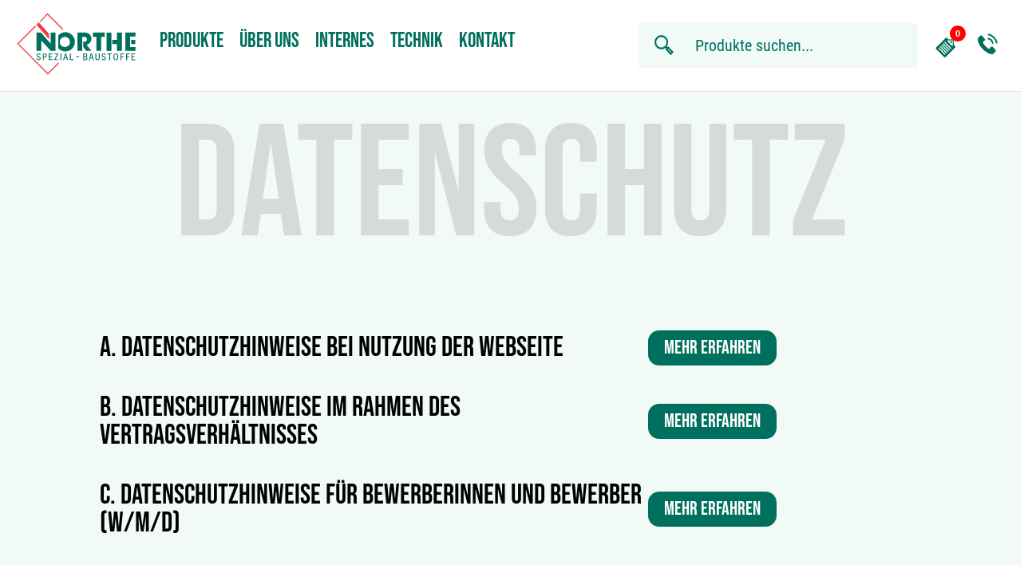

--- FILE ---
content_type: text/html; charset=UTF-8
request_url: https://northe.de/datenschutz/
body_size: 15570
content:
<!DOCTYPE html>
<html lang="de" prefix="og: https://ogp.me/ns#" class="no-js no-svg">
<head>
<script>
var gaProperty = 'UA-39267306-6';
var disableStr = 'ga-disable-' + gaProperty;
if (document.cookie.indexOf(disableStr + '=true') > -1) {
	window[disableStr] = true;
}
function gaOptout() {
	document.cookie = disableStr + '=true; expires=Thu, 31 Dec 2099 23:59:59 UTC; path=/';
	window[disableStr] = true;
}
</script>

<meta charset="UTF-8">
<meta name="viewport" content="width=device-width, initial-scale=1">
<meta name="facebook-domain-verification" content="sg72gdwafp1gieaqd2121xuke7r5eq" />
<link rel="profile" href="http://gmpg.org/xfn/11">

<!-- Suchmaschinen-Optimierung durch Rank Math PRO - https://rankmath.com/ -->
<title>Datenschutz | NORTHE | Dicht- und Klebstoffe</title>
<meta name="description" content="A.&nbsp;DATENSCHUTZ­HINWEISE BEI NUTZUNG DER WEBSEITE MEHR ERFAHREN B.&nbsp;DATENSCHUTZ­HINWEISE IM RAHMEN DES VERTRAGSVERHÄLTNISSES MEHR ERFAHREN"/>
<meta name="robots" content="follow, index, max-snippet:-1, max-video-preview:-1, max-image-preview:large"/>
<link rel="canonical" href="https://northe.de/datenschutz/" />
<meta property="og:locale" content="de_DE" />
<meta property="og:type" content="article" />
<meta property="og:title" content="Datenschutz | NORTHE | Dicht- und Klebstoffe" />
<meta property="og:description" content="A.&nbsp;DATENSCHUTZ­HINWEISE BEI NUTZUNG DER WEBSEITE MEHR ERFAHREN B.&nbsp;DATENSCHUTZ­HINWEISE IM RAHMEN DES VERTRAGSVERHÄLTNISSES MEHR ERFAHREN" />
<meta property="og:url" content="https://northe.de/datenschutz/" />
<meta property="og:site_name" content="northe.de" />
<meta property="og:updated_time" content="2021-10-05T11:45:12+02:00" />
<meta property="og:image" content="https://northe.de/wp-content/uploads/2022/11/NORTHE.LOGO_.jpg" />
<meta property="og:image:secure_url" content="https://northe.de/wp-content/uploads/2022/11/NORTHE.LOGO_.jpg" />
<meta property="og:image:width" content="539" />
<meta property="og:image:height" content="539" />
<meta property="og:image:alt" content="Datenschutz" />
<meta property="og:image:type" content="image/jpeg" />
<meta property="article:published_time" content="2018-10-24T17:19:55+02:00" />
<meta property="article:modified_time" content="2021-10-05T11:45:12+02:00" />
<meta name="twitter:card" content="summary_large_image" />
<meta name="twitter:title" content="Datenschutz | NORTHE | Dicht- und Klebstoffe" />
<meta name="twitter:description" content="A.&nbsp;DATENSCHUTZ­HINWEISE BEI NUTZUNG DER WEBSEITE MEHR ERFAHREN B.&nbsp;DATENSCHUTZ­HINWEISE IM RAHMEN DES VERTRAGSVERHÄLTNISSES MEHR ERFAHREN" />
<meta name="twitter:image" content="https://northe.de/wp-content/uploads/2022/11/NORTHE.LOGO_.jpg" />
<meta name="twitter:label1" content="Lesedauer" />
<meta name="twitter:data1" content="Weniger als eine Minute" />
<script type="application/ld+json" class="rank-math-schema">{"@context":"https://schema.org","@graph":[{"@type":"Place","@id":"https://northe.de/#place","geo":{"@type":"GeoCoordinates","latitude":"53.5369076","longitude":" 10.0371976"},"hasMap":"https://www.google.com/maps/search/?api=1&amp;query=53.5369076, 10.0371976","address":{"@type":"PostalAddress","streetAddress":"Marckmannstra\u00dfe 29","addressLocality":"Hamburg","addressRegion":"Hamburg","postalCode":"20539","addressCountry":"Deutschland"}},{"@type":["Store","Organization"],"@id":"https://northe.de/#organization","name":"northe.de","url":"https://northe.de","email":"info@northe.de","address":{"@type":"PostalAddress","streetAddress":"Marckmannstra\u00dfe 29","addressLocality":"Hamburg","addressRegion":"Hamburg","postalCode":"20539","addressCountry":"Deutschland"},"logo":{"@type":"ImageObject","@id":"https://northe.de/#logo","url":"https://northe.de/wp-content/uploads/2022/11/NORTHE.LOGO_.jpg","contentUrl":"https://northe.de/wp-content/uploads/2022/11/NORTHE.LOGO_.jpg","caption":"northe.de","inLanguage":"de","width":"539","height":"539"},"openingHours":["Monday,Tuesday,Wednesday,Thursday,Friday 07:00-16.30","Saturday,Sunday Geschlossen"],"location":{"@id":"https://northe.de/#place"},"image":{"@id":"https://northe.de/#logo"},"telephone":"+49 40 254 139 0"},{"@type":"WebSite","@id":"https://northe.de/#website","url":"https://northe.de","name":"northe.de","publisher":{"@id":"https://northe.de/#organization"},"inLanguage":"de"},{"@type":"ImageObject","@id":"https://northe.de/wp-content/uploads/2022/11/NORTHE.LOGO_.jpg","url":"https://northe.de/wp-content/uploads/2022/11/NORTHE.LOGO_.jpg","width":"539","height":"539","inLanguage":"de"},{"@type":"WebPage","@id":"https://northe.de/datenschutz/#webpage","url":"https://northe.de/datenschutz/","name":"Datenschutz | NORTHE | Dicht- und Klebstoffe","datePublished":"2018-10-24T17:19:55+02:00","dateModified":"2021-10-05T11:45:12+02:00","isPartOf":{"@id":"https://northe.de/#website"},"primaryImageOfPage":{"@id":"https://northe.de/wp-content/uploads/2022/11/NORTHE.LOGO_.jpg"},"inLanguage":"de"},{"@type":"Person","@id":"https://northe.de/datenschutz/#author","name":"Katja Schwirkmann","image":{"@type":"ImageObject","@id":"https://secure.gravatar.com/avatar/bb14e06be98c99d86fb58303d32356f4?s=96&amp;d=mm&amp;r=g","url":"https://secure.gravatar.com/avatar/bb14e06be98c99d86fb58303d32356f4?s=96&amp;d=mm&amp;r=g","caption":"Katja Schwirkmann","inLanguage":"de"},"worksFor":{"@id":"https://northe.de/#organization"}},{"@type":"Article","headline":"Datenschutz | NORTHE | Dicht- und Klebstoffe","datePublished":"2018-10-24T17:19:55+02:00","dateModified":"2021-10-05T11:45:12+02:00","author":{"@id":"https://northe.de/datenschutz/#author","name":"Katja Schwirkmann"},"publisher":{"@id":"https://northe.de/#organization"},"description":"A.&nbsp;DATENSCHUTZ\u00adHINWEISE BEI NUTZUNG DER WEBSEITE MEHR ERFAHREN B.&nbsp;DATENSCHUTZ\u00adHINWEISE IM RAHMEN DES VERTRAGSVERH\u00c4LTNISSES MEHR ERFAHREN","name":"Datenschutz | NORTHE | Dicht- und Klebstoffe","@id":"https://northe.de/datenschutz/#richSnippet","isPartOf":{"@id":"https://northe.de/datenschutz/#webpage"},"image":{"@id":"https://northe.de/wp-content/uploads/2022/11/NORTHE.LOGO_.jpg"},"inLanguage":"de","mainEntityOfPage":{"@id":"https://northe.de/datenschutz/#webpage"}}]}</script>
<!-- /Rank Math WordPress SEO Plugin -->

<link rel='stylesheet' id='sbi_styles-css' href='https://northe.de/wp-content/plugins/instagram-feed/css/sbi-styles.min.css' type='text/css' media='all' />
<link rel='stylesheet' id='wp-block-library-css' href='https://northe.de/wp-includes/css/dist/block-library/style.min.css' type='text/css' media='all' />
<style id='classic-theme-styles-inline-css' type='text/css'>
/*! This file is auto-generated */
.wp-block-button__link{color:#fff;background-color:#32373c;border-radius:9999px;box-shadow:none;text-decoration:none;padding:calc(.667em + 2px) calc(1.333em + 2px);font-size:1.125em}.wp-block-file__button{background:#32373c;color:#fff;text-decoration:none}
</style>
<style id='global-styles-inline-css' type='text/css'>
body{--wp--preset--color--black: #000000;--wp--preset--color--cyan-bluish-gray: #abb8c3;--wp--preset--color--white: #ffffff;--wp--preset--color--pale-pink: #f78da7;--wp--preset--color--vivid-red: #cf2e2e;--wp--preset--color--luminous-vivid-orange: #ff6900;--wp--preset--color--luminous-vivid-amber: #fcb900;--wp--preset--color--light-green-cyan: #7bdcb5;--wp--preset--color--vivid-green-cyan: #00d084;--wp--preset--color--pale-cyan-blue: #8ed1fc;--wp--preset--color--vivid-cyan-blue: #0693e3;--wp--preset--color--vivid-purple: #9b51e0;--wp--preset--gradient--vivid-cyan-blue-to-vivid-purple: linear-gradient(135deg,rgba(6,147,227,1) 0%,rgb(155,81,224) 100%);--wp--preset--gradient--light-green-cyan-to-vivid-green-cyan: linear-gradient(135deg,rgb(122,220,180) 0%,rgb(0,208,130) 100%);--wp--preset--gradient--luminous-vivid-amber-to-luminous-vivid-orange: linear-gradient(135deg,rgba(252,185,0,1) 0%,rgba(255,105,0,1) 100%);--wp--preset--gradient--luminous-vivid-orange-to-vivid-red: linear-gradient(135deg,rgba(255,105,0,1) 0%,rgb(207,46,46) 100%);--wp--preset--gradient--very-light-gray-to-cyan-bluish-gray: linear-gradient(135deg,rgb(238,238,238) 0%,rgb(169,184,195) 100%);--wp--preset--gradient--cool-to-warm-spectrum: linear-gradient(135deg,rgb(74,234,220) 0%,rgb(151,120,209) 20%,rgb(207,42,186) 40%,rgb(238,44,130) 60%,rgb(251,105,98) 80%,rgb(254,248,76) 100%);--wp--preset--gradient--blush-light-purple: linear-gradient(135deg,rgb(255,206,236) 0%,rgb(152,150,240) 100%);--wp--preset--gradient--blush-bordeaux: linear-gradient(135deg,rgb(254,205,165) 0%,rgb(254,45,45) 50%,rgb(107,0,62) 100%);--wp--preset--gradient--luminous-dusk: linear-gradient(135deg,rgb(255,203,112) 0%,rgb(199,81,192) 50%,rgb(65,88,208) 100%);--wp--preset--gradient--pale-ocean: linear-gradient(135deg,rgb(255,245,203) 0%,rgb(182,227,212) 50%,rgb(51,167,181) 100%);--wp--preset--gradient--electric-grass: linear-gradient(135deg,rgb(202,248,128) 0%,rgb(113,206,126) 100%);--wp--preset--gradient--midnight: linear-gradient(135deg,rgb(2,3,129) 0%,rgb(40,116,252) 100%);--wp--preset--font-size--small: 13px;--wp--preset--font-size--medium: 20px;--wp--preset--font-size--large: 36px;--wp--preset--font-size--x-large: 42px;--wp--preset--spacing--20: 0.44rem;--wp--preset--spacing--30: 0.67rem;--wp--preset--spacing--40: 1rem;--wp--preset--spacing--50: 1.5rem;--wp--preset--spacing--60: 2.25rem;--wp--preset--spacing--70: 3.38rem;--wp--preset--spacing--80: 5.06rem;--wp--preset--shadow--natural: 6px 6px 9px rgba(0, 0, 0, 0.2);--wp--preset--shadow--deep: 12px 12px 50px rgba(0, 0, 0, 0.4);--wp--preset--shadow--sharp: 6px 6px 0px rgba(0, 0, 0, 0.2);--wp--preset--shadow--outlined: 6px 6px 0px -3px rgba(255, 255, 255, 1), 6px 6px rgba(0, 0, 0, 1);--wp--preset--shadow--crisp: 6px 6px 0px rgba(0, 0, 0, 1);}:where(.is-layout-flex){gap: 0.5em;}:where(.is-layout-grid){gap: 0.5em;}body .is-layout-flow > .alignleft{float: left;margin-inline-start: 0;margin-inline-end: 2em;}body .is-layout-flow > .alignright{float: right;margin-inline-start: 2em;margin-inline-end: 0;}body .is-layout-flow > .aligncenter{margin-left: auto !important;margin-right: auto !important;}body .is-layout-constrained > .alignleft{float: left;margin-inline-start: 0;margin-inline-end: 2em;}body .is-layout-constrained > .alignright{float: right;margin-inline-start: 2em;margin-inline-end: 0;}body .is-layout-constrained > .aligncenter{margin-left: auto !important;margin-right: auto !important;}body .is-layout-constrained > :where(:not(.alignleft):not(.alignright):not(.alignfull)){max-width: var(--wp--style--global--content-size);margin-left: auto !important;margin-right: auto !important;}body .is-layout-constrained > .alignwide{max-width: var(--wp--style--global--wide-size);}body .is-layout-flex{display: flex;}body .is-layout-flex{flex-wrap: wrap;align-items: center;}body .is-layout-flex > *{margin: 0;}body .is-layout-grid{display: grid;}body .is-layout-grid > *{margin: 0;}:where(.wp-block-columns.is-layout-flex){gap: 2em;}:where(.wp-block-columns.is-layout-grid){gap: 2em;}:where(.wp-block-post-template.is-layout-flex){gap: 1.25em;}:where(.wp-block-post-template.is-layout-grid){gap: 1.25em;}.has-black-color{color: var(--wp--preset--color--black) !important;}.has-cyan-bluish-gray-color{color: var(--wp--preset--color--cyan-bluish-gray) !important;}.has-white-color{color: var(--wp--preset--color--white) !important;}.has-pale-pink-color{color: var(--wp--preset--color--pale-pink) !important;}.has-vivid-red-color{color: var(--wp--preset--color--vivid-red) !important;}.has-luminous-vivid-orange-color{color: var(--wp--preset--color--luminous-vivid-orange) !important;}.has-luminous-vivid-amber-color{color: var(--wp--preset--color--luminous-vivid-amber) !important;}.has-light-green-cyan-color{color: var(--wp--preset--color--light-green-cyan) !important;}.has-vivid-green-cyan-color{color: var(--wp--preset--color--vivid-green-cyan) !important;}.has-pale-cyan-blue-color{color: var(--wp--preset--color--pale-cyan-blue) !important;}.has-vivid-cyan-blue-color{color: var(--wp--preset--color--vivid-cyan-blue) !important;}.has-vivid-purple-color{color: var(--wp--preset--color--vivid-purple) !important;}.has-black-background-color{background-color: var(--wp--preset--color--black) !important;}.has-cyan-bluish-gray-background-color{background-color: var(--wp--preset--color--cyan-bluish-gray) !important;}.has-white-background-color{background-color: var(--wp--preset--color--white) !important;}.has-pale-pink-background-color{background-color: var(--wp--preset--color--pale-pink) !important;}.has-vivid-red-background-color{background-color: var(--wp--preset--color--vivid-red) !important;}.has-luminous-vivid-orange-background-color{background-color: var(--wp--preset--color--luminous-vivid-orange) !important;}.has-luminous-vivid-amber-background-color{background-color: var(--wp--preset--color--luminous-vivid-amber) !important;}.has-light-green-cyan-background-color{background-color: var(--wp--preset--color--light-green-cyan) !important;}.has-vivid-green-cyan-background-color{background-color: var(--wp--preset--color--vivid-green-cyan) !important;}.has-pale-cyan-blue-background-color{background-color: var(--wp--preset--color--pale-cyan-blue) !important;}.has-vivid-cyan-blue-background-color{background-color: var(--wp--preset--color--vivid-cyan-blue) !important;}.has-vivid-purple-background-color{background-color: var(--wp--preset--color--vivid-purple) !important;}.has-black-border-color{border-color: var(--wp--preset--color--black) !important;}.has-cyan-bluish-gray-border-color{border-color: var(--wp--preset--color--cyan-bluish-gray) !important;}.has-white-border-color{border-color: var(--wp--preset--color--white) !important;}.has-pale-pink-border-color{border-color: var(--wp--preset--color--pale-pink) !important;}.has-vivid-red-border-color{border-color: var(--wp--preset--color--vivid-red) !important;}.has-luminous-vivid-orange-border-color{border-color: var(--wp--preset--color--luminous-vivid-orange) !important;}.has-luminous-vivid-amber-border-color{border-color: var(--wp--preset--color--luminous-vivid-amber) !important;}.has-light-green-cyan-border-color{border-color: var(--wp--preset--color--light-green-cyan) !important;}.has-vivid-green-cyan-border-color{border-color: var(--wp--preset--color--vivid-green-cyan) !important;}.has-pale-cyan-blue-border-color{border-color: var(--wp--preset--color--pale-cyan-blue) !important;}.has-vivid-cyan-blue-border-color{border-color: var(--wp--preset--color--vivid-cyan-blue) !important;}.has-vivid-purple-border-color{border-color: var(--wp--preset--color--vivid-purple) !important;}.has-vivid-cyan-blue-to-vivid-purple-gradient-background{background: var(--wp--preset--gradient--vivid-cyan-blue-to-vivid-purple) !important;}.has-light-green-cyan-to-vivid-green-cyan-gradient-background{background: var(--wp--preset--gradient--light-green-cyan-to-vivid-green-cyan) !important;}.has-luminous-vivid-amber-to-luminous-vivid-orange-gradient-background{background: var(--wp--preset--gradient--luminous-vivid-amber-to-luminous-vivid-orange) !important;}.has-luminous-vivid-orange-to-vivid-red-gradient-background{background: var(--wp--preset--gradient--luminous-vivid-orange-to-vivid-red) !important;}.has-very-light-gray-to-cyan-bluish-gray-gradient-background{background: var(--wp--preset--gradient--very-light-gray-to-cyan-bluish-gray) !important;}.has-cool-to-warm-spectrum-gradient-background{background: var(--wp--preset--gradient--cool-to-warm-spectrum) !important;}.has-blush-light-purple-gradient-background{background: var(--wp--preset--gradient--blush-light-purple) !important;}.has-blush-bordeaux-gradient-background{background: var(--wp--preset--gradient--blush-bordeaux) !important;}.has-luminous-dusk-gradient-background{background: var(--wp--preset--gradient--luminous-dusk) !important;}.has-pale-ocean-gradient-background{background: var(--wp--preset--gradient--pale-ocean) !important;}.has-electric-grass-gradient-background{background: var(--wp--preset--gradient--electric-grass) !important;}.has-midnight-gradient-background{background: var(--wp--preset--gradient--midnight) !important;}.has-small-font-size{font-size: var(--wp--preset--font-size--small) !important;}.has-medium-font-size{font-size: var(--wp--preset--font-size--medium) !important;}.has-large-font-size{font-size: var(--wp--preset--font-size--large) !important;}.has-x-large-font-size{font-size: var(--wp--preset--font-size--x-large) !important;}
.wp-block-navigation a:where(:not(.wp-element-button)){color: inherit;}
:where(.wp-block-post-template.is-layout-flex){gap: 1.25em;}:where(.wp-block-post-template.is-layout-grid){gap: 1.25em;}
:where(.wp-block-columns.is-layout-flex){gap: 2em;}:where(.wp-block-columns.is-layout-grid){gap: 2em;}
.wp-block-pullquote{font-size: 1.5em;line-height: 1.6;}
</style>
<link rel='stylesheet' id='dflip-style-css' href='https://northe.de/wp-content/plugins/3d-flipbook-dflip-lite/assets/css/dflip.min.css' type='text/css' media='all' />
<link rel='stylesheet' id='borlabs-cookie-css' href='https://northe.de/wp-content/cache/borlabs-cookie/borlabs-cookie_1_de.css' type='text/css' media='all' />
<link rel='stylesheet' id='stylesheet-css' href='https://northe.de/wp-content/themes/northe/assets/composed/style.css' type='text/css' media='all' />
<link rel='stylesheet' id='dashicons-css' href='https://northe.de/wp-includes/css/dashicons.min.css' type='text/css' media='all' />
<script type="text/javascript" src="https://northe.de/wp-includes/js/jquery/jquery.min.js" id="jquery-core-js"></script>
<script type="text/javascript" src="https://northe.de/wp-includes/js/jquery/jquery-migrate.min.js" id="jquery-migrate-js"></script>
<script type="text/javascript" id="borlabs-cookie-prioritize-js-extra">
/* <![CDATA[ */
var borlabsCookiePrioritized = {"domain":"northe.de","path":"\/","version":"1","bots":"1","optInJS":{"statistics":{"google-tag-manager":"[base64]"}}};
/* ]]> */
</script>
<script type="text/javascript" src="https://northe.de/wp-content/plugins/borlabs-cookie/assets/javascript/borlabs-cookie-prioritize.min.js" id="borlabs-cookie-prioritize-js"></script>
<link rel="https://api.w.org/" href="https://northe.de/wp-json/" /><link rel="alternate" type="application/json" href="https://northe.de/wp-json/wp/v2/pages/3" /><link rel="EditURI" type="application/rsd+xml" title="RSD" href="https://northe.de/xmlrpc.php?rsd" />
<meta name="generator" content="WordPress 6.4.7" />
<link rel='shortlink' href='https://northe.de/?p=3' />
<link rel="alternate" type="application/json+oembed" href="https://northe.de/wp-json/oembed/1.0/embed?url=https%3A%2F%2Fnorthe.de%2Fdatenschutz%2F" />
<link rel="alternate" type="text/xml+oembed" href="https://northe.de/wp-json/oembed/1.0/embed?url=https%3A%2F%2Fnorthe.de%2Fdatenschutz%2F&#038;format=xml" />
		<style type="text/css" id="wp-custom-css">
			#post-20862 > div > div > p:nth-child(4) {
	text-align: center;
	font-size: 30px;
	margin: 0px
}

#post-16425 > div > div > div:nth-child(12) > div > h3 {
	text-align: right !important;
}

#post-16425 > div > div > div:nth-child(10) > div > h3 {
	text-align: left !important;
}

#post-16425 > div > div > div:nth-child(6) > div > h3 {
	text-align: left !important;
}

#post-16425 > div > div > div:nth-child(8) > div > h3 {
	text-align: right !important
}

#post-22419 > header > div > h1 {
	display: none;
}

#post.single .wrap .post-content ul li:before, #page.single .wrap .post-content ul li:before {
    content: "" !important;
    position: absolute;
    left: 0px;
}


.wpforms-form {
    background-color: #ffff !important;
    padding: 20px 15px !important;
}

.wpforms-field-label {
	letter-spacing: 0px !important;
    font-size: 24px !important;
	 font-size: 40px;
    line-height: 40px;
    margin: 24px 0px;
    font-family: Bebas Neue, Roboto, Helvetica Neue, Segoe UI,
    Helvetica, Arial, sans-serif;
    font-weight: 300 !important;
    font-style: normal;
    text-transform: uppercase;
    color: #00705e;
}

.wpforms-submit {
	letter-spacing: 0px !important;
    font-size: 22px !important;
    line-height: 40px;
    margin: 24px 0px;
    font-family: Bebas Neue, Roboto, Helvetica Neue, Segoe UI,
    Helvetica, Arial, sans-serif !important;
    font-weight: 300 !important;
    font-style: normal;
    text-transform: uppercase;
    color: #00705e;
}		</style>
		
<meta property="og:url" content="https://northe.de/datenschutz/" />
<meta property="og:type" content="article" />
<meta property="og:title" content="Datenschutz | NORTHE | Dicht- und KlebstoffeNORTHE | Dicht- und Klebstoffe" />
<meta property="og:description" content="" />
<meta property="og:image" content="" />
<meta property="og:image:width" content="" />
<meta property="og:image:width" content="" />

<meta name="description" content="">
<meta name="keywords" content="Northe, Baustoffe, ">
<link rel="shortcut icon" href="https://northe.de/wp-content/themes/northe/favicon.ico" />

</head>

<body class="privacy-policy page-template-default page page-id-3">

<div id="popup">
	<div class="popup-wrap">
		<div class="head">
		  <div class="title"><p class="northe-font-3">Lädt...</p></div>
		  <div class="close"><div class="cross"></div></div>
		</div>
	</div>
</div>
<div id="page" class="site">
	<div class="preloader show">
		<img class="circle" src="https://northe.de/wp-content/themes/northe/assets/svg/circle.svg" />
		<img class="watermark" src="https://northe.de/wp-content/themes/northe/assets/svg/watermark.svg" />
	</div>
	<header id="masthead" class="site-header">

					<div class="navigation-top">
				<div class="header-wrap">
					<a href="https://northe.de"><img id="logo" alt="logo" src="https://northe.de/wp-content/themes/northe/assets/svg/logo.svg" /></a>

					<div class="menu-container">
	          <ul id="menu-header" class="menu"><li id="menu-item-8124" class="menu-item menu-item-type-custom menu-item-object-custom menu-item-has-children menu-item-8124"><a href="#">Produkte</a>
<ul class='sub-menu'><div class='sub-overflow'><div class='sub-menu-wrap'>
	<li id="menu-item-8125" class="menu-item menu-item-type-taxonomy menu-item-object-product-category menu-item-8125"><a href="https://northe.de/produkte/"><div class="image"><img width="300" height="300" src="https://northe.de/wp-content/uploads/2019/01/alle_produkte.png" class="attachment-medium size-medium" alt="" decoding="async" fetchpriority="high" /></div><p class="northe-font-3" style="color:#c7161f;">Alle Produkte</p></a></li>
	<li id="menu-item-94" class="menu-item menu-item-type-taxonomy menu-item-object-product-category menu-item-94"><a href="https://northe.de/hauptkategorie/dichtstoffe/"><div class="image"><img width="300" height="300" src="https://northe.de/wp-content/uploads/2018/10/01.png" class="attachment-medium size-medium" alt="" decoding="async" /></div><p class="northe-font-3" style="color:#a3653d;">Dichtstoffe</p></a></li>
	<li id="menu-item-97" class="menu-item menu-item-type-taxonomy menu-item-object-product-category menu-item-97"><a href="https://northe.de/hauptkategorie/klebstoffe/"><div class="image"><img width="300" height="300" src="https://northe.de/wp-content/uploads/2018/10/02.png" class="attachment-medium size-medium" alt="" decoding="async" /></div><p class="northe-font-3" style="color:#f9854f;">Klebstoffe</p></a></li>
	<li id="menu-item-96" class="menu-item menu-item-type-taxonomy menu-item-object-product-category menu-item-96"><a href="https://northe.de/hauptkategorie/fugenbaender/"><div class="image"><img width="300" height="300" src="https://northe.de/wp-content/uploads/2018/10/03.png" class="attachment-medium size-medium" alt="" decoding="async" /></div><p class="northe-font-3" style="color:#e79f2f;">Fugenbänder</p></a></li>
	<li id="menu-item-95" class="menu-item menu-item-type-taxonomy menu-item-object-product-category menu-item-95"><a href="https://northe.de/hauptkategorie/pu-schaeume/"><div class="image"><img width="300" height="300" src="https://northe.de/wp-content/uploads/2018/10/04.png" class="attachment-medium size-medium" alt="" decoding="async" /></div><p class="northe-font-3" style="color:#80ad4a;">PU-Schäume</p></a></li>
	<li id="menu-item-98" class="menu-item menu-item-type-taxonomy menu-item-object-product-category menu-item-98"><a href="https://northe.de/hauptkategorie/bodenbeschichtung/"><div class="image"><img width="300" height="300" src="https://northe.de/wp-content/uploads/2018/10/05.png" class="attachment-medium size-medium" alt="" decoding="async" /></div><p class="northe-font-3" style="color:#00705e;">Bodenbeschichtung</p></a></li>
	<li id="menu-item-101" class="menu-item menu-item-type-taxonomy menu-item-object-product-category menu-item-101"><a href="https://northe.de/hauptkategorie/klebebaender/"><div class="image"><img width="300" height="300" src="https://northe.de/wp-content/uploads/2018/10/06.png" class="attachment-medium size-medium" alt="" decoding="async" /></div><p class="northe-font-3" style="color:#7db7db;">Klebebänder</p></a></li>
	<li id="menu-item-7134" class="menu-item menu-item-type-taxonomy menu-item-object-product-category menu-item-7134"><a href="https://northe.de/hauptkategorie/schaumstoffe/"><div class="image"><img width="300" height="300" src="https://northe.de/wp-content/uploads/2018/10/07.png" class="attachment-medium size-medium" alt="" decoding="async" /></div><p class="northe-font-3" style="color:#536c9e;">Schaumstoffe</p></a></li>
	<li id="menu-item-100" class="menu-item menu-item-type-taxonomy menu-item-object-product-category menu-item-100"><a href="https://northe.de/hauptkategorie/reiniger-primer/"><div class="image"><img width="300" height="300" src="https://northe.de/wp-content/uploads/2018/10/08.png" class="attachment-medium size-medium" alt="" decoding="async" /></div><p class="northe-font-3" style="color:#694b76;">Reiniger/Primer</p></a></li>
	<li id="menu-item-12314" class="menu-item menu-item-type-taxonomy menu-item-object-product-category menu-item-12314"><a href="https://northe.de/hauptkategorie/spezialprodukte/"><div class="image"><img width="300" height="300" src="https://northe.de/wp-content/uploads/2019/04/spezialprodukte.png" class="attachment-medium size-medium" alt="" decoding="async" /></div><p class="northe-font-3" style="color:#a04644;">Spezialprodukte</p></a></li>
	<li id="menu-item-102" class="menu-item menu-item-type-taxonomy menu-item-object-product-category menu-item-102"><a href="https://northe.de/hauptkategorie/zubehoer/"><div class="image"><img width="300" height="300" src="https://northe.de/wp-content/uploads/2018/10/10.png" class="attachment-medium size-medium" alt="" decoding="async" /></div><p class="northe-font-3" style="color:#76665a;">Zubehör</p></a></li>
</div></div></ul>
</li>
<li id="menu-item-6026" class="menu-item menu-item-type-custom menu-item-object-custom menu-item-has-children menu-item-6026"><a href="#">Über uns</a>
<ul class='sub-menu'><div class='sub-overflow'><div class='sub-menu-wrap'>
	<li id="menu-item-7233" class="menu-item menu-item-type-post_type menu-item-object-page menu-item-7233"><a href="https://northe.de/service/"><p class="northe-font-3 ">Service</p></a></li>
	<li id="menu-item-7133" class="menu-item menu-item-type-post_type menu-item-object-page menu-item-7133"><a href="https://northe.de/geschichte/"><p class="northe-font-3 ">Geschichte</p></a></li>
	<li id="menu-item-7214" class="menu-item menu-item-type-post_type menu-item-object-page menu-item-7214"><a href="https://northe.de/team/"><p class="northe-font-3 ">Team</p></a></li>
</div></div></ul>
</li>
<li id="menu-item-11343" class="menu-item menu-item-type-custom menu-item-object-custom menu-item-has-children menu-item-11343"><a href="#">Internes</a>
<ul class='sub-menu'><div class='sub-overflow'><div class='sub-menu-wrap'>
	<li id="menu-item-18706" class="menu-item menu-item-type-post_type menu-item-object-page menu-item-18706"><a href="https://northe.de/internes/"><p class="northe-font-3 ">Internes</p></a></li>
	<li id="menu-item-22693" class="menu-item menu-item-type-post_type menu-item-object-post menu-item-22693"><a href="https://northe.de/unser-katalog/"><p class="northe-font-3 ">Unser Katalog</p></a></li>
	<li id="menu-item-10349" class="menu-item menu-item-type-post_type menu-item-object-page menu-item-10349"><a href="https://northe.de/newsletter/"><p class="northe-font-3 ">Newsletter</p></a></li>
</div></div></ul>
</li>
<li id="menu-item-7211" class="menu-item menu-item-type-custom menu-item-object-custom menu-item-has-children menu-item-7211"><a href="#">Technik</a>
<ul class='sub-menu'><div class='sub-overflow'><div class='sub-menu-wrap'>
	<li id="menu-item-7213" class="menu-item menu-item-type-post_type menu-item-object-page menu-item-7213"><a href="https://northe.de/lexikon/"><p class="northe-font-3 ">Lexikon</p></a></li>
	<li id="menu-item-7231" class="menu-item menu-item-type-post_type menu-item-object-page menu-item-7231"><a href="https://northe.de/profi-tipps/"><p class="northe-font-3 ">Profi-Tipps</p></a></li>
	<li id="menu-item-18374" class="menu-item menu-item-type-post_type menu-item-object-page menu-item-18374"><a href="https://northe.de/faqs/"><p class="northe-font-3 ">FAQ</p></a></li>
</div></div></ul>
</li>
<li id="menu-item-11344" class="menu-item menu-item-type-custom menu-item-object-custom menu-item-has-children menu-item-11344"><a href="#">Kontakt</a>
<ul class='sub-menu'><div class='sub-overflow'><div class='sub-menu-wrap'>
	<li id="menu-item-11300" class="menu-item menu-item-type-post_type menu-item-object-page menu-item-11300"><a href="https://northe.de/kontakttformular/"><p class="northe-font-3 ">Kontaktformular</p></a></li>
	<li id="menu-item-7239" class="menu-item menu-item-type-post_type menu-item-object-page menu-item-7239"><a href="https://northe.de/standort-hamburg/"><p class="northe-font-3 ">Hamburg</p></a></li>
	<li id="menu-item-7238" class="menu-item menu-item-type-post_type menu-item-object-page menu-item-7238"><a href="https://northe.de/standort-kiel/"><p class="northe-font-3 ">Kiel</p></a></li>
</div></div></ul>
</li>
</ul>					</div>

					<div class="nav-elements">

					<div class="search-form">
  <form role="search">
    <input type="search" class="search-field" placeholder="Produkte suchen..." value="">
  </form>
  <div class="search-results">
    <ul>
      <li class="hint">Über die Suche finden Sie Produktnamen, Kategorien, Hersteller und vieles mehr.</li>
    </ul>
  </div>
</div>

	         	<div id="clipboard">
							<span class="dashicons dashicons-clipboard" data-count="0"></span>
						</div>

						<div id="phone" class="call">
							<img src="https://northe.de/wp-content/themes/northe/assets/svg/phone.svg" />
						</div>

						<div id="burger">
							<span></span>
							<span></span>
							<span></span>
						</div>

					</div>
				</div><!-- .wrap -->
			</div><!-- .navigation-top -->
		
	</header><!-- #masthead -->

	<div class="site-content-contain">

    
		<div id="content" class="site-content" style="background-color:rgba(255,255,255,0.4);">

<div id="page" class="single">
	<div id="primary" class="content-area">
		<main id="main" class="site-main">

			<article id="post-3" class="post-3 page type-page status-publish hentry">
	<header class="post-header ">
		<div class="post-intro">
			<h1 class="big-title">Datenschutz</h1>		</div>
	</header>
	<div class="wrap">
		<div class="post-content">
			
<p></p>



<div class="wp-block-columns is-layout-flex wp-container-core-columns-layout-1 wp-block-columns-is-layout-flex">
<div class="wp-block-column is-vertically-aligned-center is-layout-flow wp-block-column-is-layout-flow" style="flex-basis:66.66%">
<h3 class="wp-block-heading">A.&nbsp;DATENSCHUTZ­HINWEISE BEI NUTZUNG DER WEBSEITE</h3>
</div>



<div class="wp-block-column is-vertically-aligned-center is-layout-flow wp-block-column-is-layout-flow" style="flex-basis:33.33%">
<div class="wp-block-buttons is-content-justification-left is-layout-flex wp-block-buttons-is-layout-flex">
<div class="wp-block-button"><a class="wp-block-button__link" href="https://northe.de/datenschutzhinweise-website/">MEHR ERFAHREN</a></div>
</div>
</div>
</div>



<div class="wp-block-columns is-layout-flex wp-container-core-columns-layout-2 wp-block-columns-is-layout-flex">
<div class="wp-block-column is-vertically-aligned-center is-layout-flow wp-block-column-is-layout-flow" style="flex-basis:66.66%">
<h3 class="wp-block-heading">B.&nbsp;DATENSCHUTZ­HINWEISE IM RAHMEN DES VERTRAGSVERHÄLTNISSES</h3>
</div>



<div class="wp-block-column is-vertically-aligned-center is-layout-flow wp-block-column-is-layout-flow" style="flex-basis:33.33%">
<div class="wp-block-buttons is-layout-flex wp-block-buttons-is-layout-flex">
<div class="wp-block-button"><a class="wp-block-button__link" href="datenschutzhinweise-vertragsverhaeltniss">MEHR ERFAHREN</a></div>
</div>
</div>
</div>



<div class="wp-block-columns is-layout-flex wp-container-core-columns-layout-3 wp-block-columns-is-layout-flex">
<div class="wp-block-column is-vertically-aligned-center is-layout-flow wp-block-column-is-layout-flow" style="flex-basis:66.66%">
<h3 class="wp-block-heading">C.&nbsp;DATENSCHUTZ­HINWEISE FÜR BEWERBERINNEN UND BEWERBER (W/M/D)</h3>
</div>



<div class="wp-block-column is-vertically-aligned-center is-layout-flow wp-block-column-is-layout-flow" style="flex-basis:33.33%">
<div class="wp-block-buttons is-layout-flex wp-block-buttons-is-layout-flex">
<div class="wp-block-button"><a class="wp-block-button__link" href="datenschutzhinweise-fuer-bewerberinnen-und-bewerber">MEHR ERFAHREN</a></div>
</div>
</div>
</div>



<div style="height:158px" aria-hidden="true" class="wp-block-spacer"></div>



<p></p>
		</div>
	</div>
</article>

		</main><!-- #main -->
	</div><!-- #primary -->
</div>

		</div>

		<footer id="footer" class="site-footer" >

			<div class="wrap">

				<div class="footer-sidebar">
					<div id="text-2" class="widget widget_text"><h4 class="widgettitle">Northe Hamburg</h4>			<div class="textwidget"><p>Marckmannstraße 29<br />
20539 Hamburg</p>
<p>Tel (040) 254 139 &#8211; 0<br />
<a href="mailto:info@northe.de?subject=Homepage">info@northe.de</a></p>
<p><a class="button big" href="https://goo.gl/maps/VEhnE91PmHM2" target="_blank" rel="noopener">Anfahrt</a></p>
</div>
		</div><div id="text-3" class="widget widget_text"><h4 class="widgettitle">Northe Kiel</h4>			<div class="textwidget"><p>Seekoppelweg 12<br />
24113 Kiel</p>
<p>Tel (0431) 659 422 &#8211; 0<br />
<a href="mailto:info@northe.de?subject=Homepage">info@northe.de</a></p>
<p><a class="button big" href="https://goo.gl/maps/hJRMeMSfzDT2" target="_blank" rel="noopener">Anfahrt</a></p>
</div>
		</div>				</div>

				<div class="icon-container">
				<a rel="instagram" href="https://www.instagram.com/northegmbh/"><ion-icon name="logo-instagram"></ion-icon></a>
				<a rel="facebook" href="https://facebook.com/100079278078359/"><ion-icon name="logo-facebook"></ion-icon></a>
				<a rel="linkedin" href="https://www.linkedin.com/company/89317718"><ion-icon name="logo-linkedin"></ion-icon></a>
				</div>

				<style>
					ion-icon {
						color: white;
						padding: 2rem;
						font-size: 32px;
					}
					.icon-container {
						display: flex;
						align-items: center;
						justify-content: center;
					}
				</style>

				<div class="footer-nav">
					<div class="menu-footer-container"><ul id="menu-footer" class="menu"><li id="menu-item-15489" class="menu-item menu-item-type-post_type menu-item-object-page menu-item-15489"><a href="https://northe.de/newsletter/">Newsletter</a></li>
<li id="menu-item-10331" class="menu-item menu-item-type-post_type menu-item-object-page menu-item-10331"><a href="https://northe.de/kontakttformular/">Kontaktformular</a></li>
<li id="menu-item-18375" class="menu-item menu-item-type-post_type menu-item-object-page menu-item-18375"><a href="https://northe.de/faqs/">FAQ</a></li>
<li id="menu-item-18967" class="menu-item menu-item-type-post_type menu-item-object-page menu-item-privacy-policy current-menu-item page_item page-item-3 current_page_item menu-item-18967"><a rel="privacy-policy" href="https://northe.de/datenschutz/" aria-current="page">Datenschutz</a></li>
<li id="menu-item-9763" class="menu-item menu-item-type-post_type menu-item-object-page menu-item-9763"><a href="https://northe.de/impressum/">Impressum</a></li>
<li id="menu-item-11282" class="menu-item menu-item-type-post_type menu-item-object-page menu-item-11282"><a href="https://northe.de/agb/">AGB</a></li>
<li><a href="#" class="borlabs-cookie-preference">Cookie-Einstellungen</a></li></ul></div>				</div>

			</div>
		</footer>
	</div>
</div>
<!--googleoff: all--><div data-nosnippet><script id="BorlabsCookieBoxWrap" type="text/template"><div
    id="BorlabsCookieBox"
    class="BorlabsCookie"
    role="dialog"
    aria-labelledby="CookieBoxTextHeadline"
    aria-describedby="CookieBoxTextDescription"
    aria-modal="true"
>
    <div class="bottom-center" style="display: none;">
        <div class="_brlbs-bar-wrap">
            <div class="_brlbs-bar _brlbs-bar-advanced">
                <div class="cookie-box">
                    <div class="container">
                        <div class="row align-items-center">
                            <div class="col-12 col-sm-9">
                                <div class="row">
                                    <div class="col-12">
                                        <div class="_brlbs-flex-left">
                                                                                            <img
                                                    width="32"
                                                    height="32"
                                                    class="cookie-logo"
                                                    src="https://northe.de/wp-content/themes/northe/assets/svg/logo.svg"
                                                    srcset="https://northe.de/wp-content/themes/northe/assets/svg/logo.svg, https://northe.de/wp-content/themes/northe/assets/svg/logo.svg 2x"
                                                    alt="Datenschutzeinstellungen"
                                                    aria-hidden="true"
                                                >
                                                                                        <span role="heading" aria-level="3" class="_brlbs-h3" id="CookieBoxTextHeadline">
                                                Datenschutzeinstellungen                                            </span>
                                        </div>

                                        <p id="CookieBoxTextDescription">
                                            <span class="_brlbs-paragraph _brlbs-text-description">Um unsere Website für Sie optimal zu gestalten und fortlaufend verbessern zu können, aber auch für Analysen und zu Werbezwecken, verwenden wir Cookies. Nähere Informationen zu Cookies finden Sie in unserer Datenschutzerklärung. Dort erfahren Sie auch, wie Sie der Verwendung von Cookies widersprechen können.</span> <span class="_brlbs-paragraph _brlbs-text-confirm-age">Wenn Sie unter 16 Jahre alt sind und Ihre Zustimmung zu freiwilligen Diensten geben möchten, müssen Sie Ihre Erziehungsberechtigten um Erlaubnis bitten.</span> <span class="_brlbs-paragraph _brlbs-text-technology">Wir verwenden Cookies und andere Technologien auf unserer Website. Einige von ihnen sind essenziell, während andere uns helfen, diese Website und Ihre Erfahrung zu verbessern.</span> <span class="_brlbs-paragraph _brlbs-text-personal-data">Personenbezogene Daten können verarbeitet werden (z. B. IP-Adressen), z. B. für personalisierte Anzeigen und Inhalte oder Anzeigen- und Inhaltsmessung.</span> <span class="_brlbs-paragraph _brlbs-text-more-information">Weitere Informationen über die Verwendung Ihrer Daten finden Sie in unserer  <a class="_brlbs-cursor" href="https://northe.de/datenschutzhinweise-website/">Datenschutzerklärung</a>.</span> <span class="_brlbs-paragraph _brlbs-text-revoke">Sie können Ihre Auswahl jederzeit unter <a class="_brlbs-cursor" href="#" data-cookie-individual>Einstellungen</a> widerrufen oder anpassen.</span>                                        </p>
                                    </div>
                                </div>

                                                                    <fieldset>
                                        <legend class="sr-only">Datenschutzeinstellungen</legend>
                                        <ul
                                             class="show-cookie-logo"                                        >
                                                                                                                                                <li>
                                                        <label class="_brlbs-checkbox">
                                                            Essenziell                                                            <input
                                                                id="checkbox-essential"
                                                                tabindex="0"
                                                                type="checkbox"
                                                                name="cookieGroup[]"
                                                                value="essential"
                                                                 checked                                                                 disabled                                                                data-borlabs-cookie-checkbox
                                                            >
                                                            <span class="_brlbs-checkbox-indicator"></span>
                                                        </label>
                                                    </li>
                                                                                                                                                                                                <li>
                                                        <label class="_brlbs-checkbox">
                                                            Statistiken                                                            <input
                                                                id="checkbox-statistics"
                                                                tabindex="0"
                                                                type="checkbox"
                                                                name="cookieGroup[]"
                                                                value="statistics"
                                                                 checked                                                                                                                                data-borlabs-cookie-checkbox
                                                            >
                                                            <span class="_brlbs-checkbox-indicator"></span>
                                                        </label>
                                                    </li>
                                                                                                                                                                                                                                                                                            <li>
                                                        <label class="_brlbs-checkbox">
                                                            Externe Medien                                                            <input
                                                                id="checkbox-external-media"
                                                                tabindex="0"
                                                                type="checkbox"
                                                                name="cookieGroup[]"
                                                                value="external-media"
                                                                 checked                                                                                                                                data-borlabs-cookie-checkbox
                                                            >
                                                            <span class="_brlbs-checkbox-indicator"></span>
                                                        </label>
                                                    </li>
                                                                                                                                    </ul>
                                    </fieldset>
                                                                </div>

                            <div class="col-12 col-sm-3">
                                                                    <p class="_brlbs-accept">
                                        <a
                                            href="#"
                                            tabindex="0"
                                            role="button"
                                            class="_brlbs-btn _brlbs-btn-accept-all _brlbs-cursor"
                                            data-cookie-accept-all
                                        >
                                            Alle akzeptieren                                        </a>
                                    </p>

                                    <p class="_brlbs-accept">
                                        <a
                                            href="#"
                                            tabindex="0"
                                            role="button"
                                            id="CookieBoxSaveButton"
                                            class="_brlbs-btn _brlbs-cursor"
                                            data-cookie-accept
                                        >
                                            Speichern                                        </a>
                                    </p>
                                
                                                                    <p class="_brlbs-refuse-btn">
                                        <a
                                            href="#"
                                            tabindex="0"
                                            role="button"
                                            class="_brlbs-btn _brlbs-cursor"
                                            data-cookie-refuse
                                        >
                                            Nur essenzielle Cookies akzeptieren                                        </a>
                                    </p>
                                
                                <p class="_brlbs-manage-btn ">
                                    <a
                                        href="#"
                                        tabindex="0"
                                        role="button"
                                        class="_brlbs-cursor _brlbs-btn "
                                        data-cookie-individual
                                    >
                                        Individuelle Datenschutzeinstellungen                                    </a>
                                </p>

                                <p class="_brlbs-legal">
                                    <a
                                        href="#"
                                        tabindex="0"
                                        role="button"
                                        class="_brlbs-cursor"
                                        data-cookie-individual
                                    >
                                        Cookie-Details                                    </a>

                                                                            <span class="_brlbs-separator"></span>
                                        <a
                                            tabindex="0"
                                            href="https://northe.de/datenschutzhinweise-website/"
                                        >
                                            Datenschutzerklärung                                        </a>
                                    
                                                                            <span class="_brlbs-separator"></span>
                                        <a
                                            tabindex="0"
                                            href="https://northe.de/impressum/"
                                        >
                                            Impressum                                        </a>
                                                                    </p>
                            </div>
                        </div>
                    </div>
                </div>

                <div
    class="cookie-preference"
    aria-hidden="true"
    role="dialog"
    aria-describedby="CookiePrefDescription"
    aria-modal="true"
>
    <div class="container not-visible">
        <div class="row no-gutters">
            <div class="col-12">
                <div class="row no-gutters align-items-top">
                    <div class="col-12">
                        <div class="_brlbs-flex-center">
                                                    <img
                                width="32"
                                height="32"
                                class="cookie-logo"
                                src="https://northe.de/wp-content/themes/northe/assets/svg/logo.svg"
                                srcset="https://northe.de/wp-content/themes/northe/assets/svg/logo.svg, https://northe.de/wp-content/themes/northe/assets/svg/logo.svg 2x"
                                alt="Datenschutzeinstellungen"
                            >
                                                    <span role="heading" aria-level="3" class="_brlbs-h3">Datenschutzeinstellungen</span>
                        </div>

                        <p id="CookiePrefDescription">
                            <span class="_brlbs-paragraph _brlbs-text-confirm-age">Wenn Sie unter 16 Jahre alt sind und Ihre Zustimmung zu freiwilligen Diensten geben möchten, müssen Sie Ihre Erziehungsberechtigten um Erlaubnis bitten.</span> <span class="_brlbs-paragraph _brlbs-text-technology">Wir verwenden Cookies und andere Technologien auf unserer Website. Einige von ihnen sind essenziell, während andere uns helfen, diese Website und Ihre Erfahrung zu verbessern.</span> <span class="_brlbs-paragraph _brlbs-text-personal-data">Personenbezogene Daten können verarbeitet werden (z. B. IP-Adressen), z. B. für personalisierte Anzeigen und Inhalte oder Anzeigen- und Inhaltsmessung.</span> <span class="_brlbs-paragraph _brlbs-text-more-information">Weitere Informationen über die Verwendung Ihrer Daten finden Sie in unserer  <a class="_brlbs-cursor" href="https://northe.de/datenschutzhinweise-website/">Datenschutzerklärung</a>.</span> <span class="_brlbs-paragraph _brlbs-text-description">Hier finden Sie eine Übersicht über alle verwendeten Cookies. Sie können Ihre Einwilligung zu ganzen Kategorien geben oder sich weitere Informationen anzeigen lassen und so nur bestimmte Cookies auswählen.</span>                        </p>

                        <div class="row no-gutters align-items-center">
                            <div class="col-12 col-sm-10">
                                <p class="_brlbs-accept">
                                                                            <a
                                            href="#"
                                            class="_brlbs-btn _brlbs-btn-accept-all _brlbs-cursor"
                                            tabindex="0"
                                            role="button"
                                            data-cookie-accept-all
                                        >
                                            Alle akzeptieren                                        </a>
                                        
                                    <a
                                        href="#"
                                        id="CookiePrefSave"
                                        tabindex="0"
                                        role="button"
                                        class="_brlbs-btn _brlbs-cursor"
                                        data-cookie-accept
                                    >
                                        Speichern                                    </a>

                                                                            <a
                                            href="#"
                                            class="_brlbs-btn _brlbs-refuse-btn _brlbs-cursor"
                                            tabindex="0"
                                            role="button"
                                            data-cookie-refuse
                                        >
                                            Nur essenzielle Cookies akzeptieren                                        </a>
                                                                    </p>
                            </div>

                            <div class="col-12 col-sm-2">
                                <p class="_brlbs-refuse">
                                    <a
                                        href="#"
                                        class="_brlbs-cursor"
                                        tabindex="0"
                                        role="button"
                                        data-cookie-back
                                    >
                                        Zurück                                    </a>

                                                                    </p>
                            </div>
                        </div>
                    </div>
                </div>

                <div data-cookie-accordion>
                                            <fieldset>
                            <legend class="sr-only">Datenschutzeinstellungen</legend>

                                                                                                <div class="bcac-item">
                                        <div class="d-flex flex-row">
                                            <label class="w-75">
                                                <span role="heading" aria-level="4" class="_brlbs-h4">Essenziell (1)</span>
                                            </label>

                                            <div class="w-25 text-right">
                                                                                            </div>
                                        </div>

                                        <div class="d-block">
                                            <p>Essenzielle Cookies ermöglichen grundlegende Funktionen und sind für die einwandfreie Funktion der Website erforderlich.</p>

                                            <p class="text-center">
                                                <a
                                                    href="#"
                                                    class="_brlbs-cursor d-block"
                                                    tabindex="0"
                                                    role="button"
                                                    data-cookie-accordion-target="essential"
                                                >
                                                    <span data-cookie-accordion-status="show">
                                                        Cookie-Informationen anzeigen                                                    </span>

                                                    <span data-cookie-accordion-status="hide" class="borlabs-hide">
                                                        Cookie-Informationen ausblenden                                                    </span>
                                                </a>
                                            </p>
                                        </div>

                                        <div
                                            class="borlabs-hide"
                                            data-cookie-accordion-parent="essential"
                                        >
                                                                                            <table>
                                                    
                                                    <tr>
                                                        <th scope="row">Name</th>
                                                        <td>
                                                            <label>
                                                                Borlabs Cookie                                                            </label>
                                                        </td>
                                                    </tr>

                                                    <tr>
                                                        <th scope="row">Anbieter</th>
                                                        <td>Eigentümer dieser Website<span>, </span><a href="https://northe.de/impressum/">Impressum</a></td>
                                                    </tr>

                                                                                                            <tr>
                                                            <th scope="row">Zweck</th>
                                                            <td>Speichert die Einstellungen der Besucher, die in der Cookie Box von Borlabs Cookie ausgewählt wurden.</td>
                                                        </tr>
                                                        
                                                    
                                                    
                                                                                                            <tr>
                                                            <th scope="row">Cookie Name</th>
                                                            <td>borlabs-cookie</td>
                                                        </tr>
                                                        
                                                                                                            <tr>
                                                            <th scope="row">Cookie Laufzeit</th>
                                                            <td>1 Jahr</td>
                                                        </tr>
                                                                                                        </table>
                                                                                        </div>
                                    </div>
                                                                                                                                        <div class="bcac-item">
                                        <div class="d-flex flex-row">
                                            <label class="w-75">
                                                <span role="heading" aria-level="4" class="_brlbs-h4">Statistiken (1)</span>
                                            </label>

                                            <div class="w-25 text-right">
                                                                                                    <label class="_brlbs-btn-switch">
                                                        <span class="sr-only">Statistiken</span>
                                                        <input
                                                            tabindex="0"
                                                            id="borlabs-cookie-group-statistics"
                                                            type="checkbox"
                                                            name="cookieGroup[]"
                                                            value="statistics"
                                                             checked                                                            data-borlabs-cookie-switch
                                                        />
                                                        <span class="_brlbs-slider"></span>
                                                        <span
                                                            class="_brlbs-btn-switch-status"
                                                            data-active="An"
                                                            data-inactive="Aus">
                                                        </span>
                                                    </label>
                                                                                                </div>
                                        </div>

                                        <div class="d-block">
                                            <p>Statistik Cookies erfassen Informationen anonym. Diese Informationen helfen uns zu verstehen, wie unsere Besucher unsere Website nutzen.</p>

                                            <p class="text-center">
                                                <a
                                                    href="#"
                                                    class="_brlbs-cursor d-block"
                                                    tabindex="0"
                                                    role="button"
                                                    data-cookie-accordion-target="statistics"
                                                >
                                                    <span data-cookie-accordion-status="show">
                                                        Cookie-Informationen anzeigen                                                    </span>

                                                    <span data-cookie-accordion-status="hide" class="borlabs-hide">
                                                        Cookie-Informationen ausblenden                                                    </span>
                                                </a>
                                            </p>
                                        </div>

                                        <div
                                            class="borlabs-hide"
                                            data-cookie-accordion-parent="statistics"
                                        >
                                                                                            <table>
                                                                                                            <tr>
                                                            <th scope="row">Akzeptieren</th>
                                                            <td>
                                                                <label class="_brlbs-btn-switch _brlbs-btn-switch--textRight">
                                                                    <span class="sr-only">Google Tag Manager</span>
                                                                    <input
                                                                        id="borlabs-cookie-google-tag-manager"
                                                                        tabindex="0"
                                                                        type="checkbox" data-cookie-group="statistics"
                                                                        name="cookies[statistics][]"
                                                                        value="google-tag-manager"
                                                                         checked                                                                        data-borlabs-cookie-switch
                                                                    />

                                                                    <span class="_brlbs-slider"></span>

                                                                    <span
                                                                        class="_brlbs-btn-switch-status"
                                                                        data-active="An"
                                                                        data-inactive="Aus"
                                                                        aria-hidden="true">
                                                                    </span>
                                                                </label>
                                                            </td>
                                                        </tr>
                                                        
                                                    <tr>
                                                        <th scope="row">Name</th>
                                                        <td>
                                                            <label>
                                                                Google Tag Manager                                                            </label>
                                                        </td>
                                                    </tr>

                                                    <tr>
                                                        <th scope="row">Anbieter</th>
                                                        <td>Google Ireland Limited, Gordon House, Barrow Street, Dublin 4, Ireland</td>
                                                    </tr>

                                                                                                            <tr>
                                                            <th scope="row">Zweck</th>
                                                            <td>Cookie von Google zur Steuerung der erweiterten Script- und Ereignisbehandlung.</td>
                                                        </tr>
                                                        
                                                                                                            <tr>
                                                            <th scope="row">Datenschutzerklärung</th>
                                                            <td class="_brlbs-pp-url">
                                                                <a
                                                                    href="https://policies.google.com/privacy?hl=de"
                                                                    target="_blank"
                                                                    rel="nofollow noopener noreferrer"
                                                                >
                                                                    https://policies.google.com/privacy?hl=de                                                                </a>
                                                            </td>
                                                        </tr>
                                                        
                                                    
                                                                                                            <tr>
                                                            <th scope="row">Cookie Name</th>
                                                            <td>_ga,_gat,_gid</td>
                                                        </tr>
                                                        
                                                                                                            <tr>
                                                            <th scope="row">Cookie Laufzeit</th>
                                                            <td>2 Jahre</td>
                                                        </tr>
                                                                                                        </table>
                                                                                        </div>
                                    </div>
                                                                                                                                                                                                        <div class="bcac-item">
                                        <div class="d-flex flex-row">
                                            <label class="w-75">
                                                <span role="heading" aria-level="4" class="_brlbs-h4">Externe Medien (1)</span>
                                            </label>

                                            <div class="w-25 text-right">
                                                                                                    <label class="_brlbs-btn-switch">
                                                        <span class="sr-only">Externe Medien</span>
                                                        <input
                                                            tabindex="0"
                                                            id="borlabs-cookie-group-external-media"
                                                            type="checkbox"
                                                            name="cookieGroup[]"
                                                            value="external-media"
                                                             checked                                                            data-borlabs-cookie-switch
                                                        />
                                                        <span class="_brlbs-slider"></span>
                                                        <span
                                                            class="_brlbs-btn-switch-status"
                                                            data-active="An"
                                                            data-inactive="Aus">
                                                        </span>
                                                    </label>
                                                                                                </div>
                                        </div>

                                        <div class="d-block">
                                            <p>Inhalte von Videoplattformen und Social-Media-Plattformen werden standardmäßig blockiert. Wenn Cookies von externen Medien akzeptiert werden, bedarf der Zugriff auf diese Inhalte keiner manuellen Einwilligung mehr.</p>

                                            <p class="text-center">
                                                <a
                                                    href="#"
                                                    class="_brlbs-cursor d-block"
                                                    tabindex="0"
                                                    role="button"
                                                    data-cookie-accordion-target="external-media"
                                                >
                                                    <span data-cookie-accordion-status="show">
                                                        Cookie-Informationen anzeigen                                                    </span>

                                                    <span data-cookie-accordion-status="hide" class="borlabs-hide">
                                                        Cookie-Informationen ausblenden                                                    </span>
                                                </a>
                                            </p>
                                        </div>

                                        <div
                                            class="borlabs-hide"
                                            data-cookie-accordion-parent="external-media"
                                        >
                                                                                            <table>
                                                                                                            <tr>
                                                            <th scope="row">Akzeptieren</th>
                                                            <td>
                                                                <label class="_brlbs-btn-switch _brlbs-btn-switch--textRight">
                                                                    <span class="sr-only">Google reCAPTCHA</span>
                                                                    <input
                                                                        id="borlabs-cookie-recaptcha"
                                                                        tabindex="0"
                                                                        type="checkbox" data-cookie-group="external-media"
                                                                        name="cookies[external-media][]"
                                                                        value="recaptcha"
                                                                         checked                                                                        data-borlabs-cookie-switch
                                                                    />

                                                                    <span class="_brlbs-slider"></span>

                                                                    <span
                                                                        class="_brlbs-btn-switch-status"
                                                                        data-active="An"
                                                                        data-inactive="Aus"
                                                                        aria-hidden="true">
                                                                    </span>
                                                                </label>
                                                            </td>
                                                        </tr>
                                                        
                                                    <tr>
                                                        <th scope="row">Name</th>
                                                        <td>
                                                            <label>
                                                                Google reCAPTCHA                                                            </label>
                                                        </td>
                                                    </tr>

                                                    <tr>
                                                        <th scope="row">Anbieter</th>
                                                        <td>Google</td>
                                                    </tr>

                                                                                                            <tr>
                                                            <th scope="row">Zweck</th>
                                                            <td>Cookie von Google zur Steuerung von Google reCAPTCHA.</td>
                                                        </tr>
                                                        
                                                                                                            <tr>
                                                            <th scope="row">Datenschutzerklärung</th>
                                                            <td class="_brlbs-pp-url">
                                                                <a
                                                                    href="https://policies.google.com/privacy?hl=de"
                                                                    target="_blank"
                                                                    rel="nofollow noopener noreferrer"
                                                                >
                                                                    https://policies.google.com/privacy?hl=de                                                                </a>
                                                            </td>
                                                        </tr>
                                                        
                                                    
                                                    
                                                                                                            <tr>
                                                            <th scope="row">Cookie Laufzeit</th>
                                                            <td>2 Jahre</td>
                                                        </tr>
                                                                                                        </table>
                                                                                        </div>
                                    </div>
                                                                                                </fieldset>
                                        </div>

                <div class="d-flex justify-content-between">
                    <p class="_brlbs-branding flex-fill">
                                            </p>

                    <p class="_brlbs-legal flex-fill">
                                                    <a href="https://northe.de/datenschutzhinweise-website/">
                                Datenschutzerklärung                            </a>
                            
                                                    <span class="_brlbs-separator"></span>
                            
                                                    <a href="https://northe.de/impressum/">
                                Impressum                            </a>
                                                </p>
                </div>
            </div>
        </div>
    </div>
</div>
            </div>
        </div>
    </div>
</div>
</script></div><!--googleon: all--><!-- Instagram Feed JS -->
<script type="text/javascript">
var sbiajaxurl = "https://northe.de/wp-admin/admin-ajax.php";
</script>
<style id='core-block-supports-inline-css' type='text/css'>
.wp-container-core-columns-layout-1.wp-container-core-columns-layout-1{flex-wrap:nowrap;}.wp-container-core-columns-layout-2.wp-container-core-columns-layout-2{flex-wrap:nowrap;}.wp-container-core-columns-layout-3.wp-container-core-columns-layout-3{flex-wrap:nowrap;}
</style>
<script type="text/javascript" src="https://northe.de/wp-content/plugins/3d-flipbook-dflip-lite/assets/js/dflip.min.js" id="dflip-script-js"></script>
<script type="text/javascript" src="https://northe.de/wp-includes/js/imagesloaded.min.js" id="imagesloaded-js"></script>
<script type="text/javascript" src="https://northe.de/wp-content/themes/northe/assets/js/flickity.js" id="flickity-js"></script>
<script type="text/javascript" src="https://northe.de/wp-content/themes/northe/assets/js/main.js" id="script-js"></script>
<script type="text/javascript" src="https://northe.de/wp-content/themes/northe/assets/js/modernizr.custom.min.js" id="bones-modernizr-js"></script>
<script type="text/javascript" id="borlabs-cookie-js-extra">
/* <![CDATA[ */
var borlabsCookieConfig = {"ajaxURL":"https:\/\/northe.de\/wp-admin\/admin-ajax.php","language":"de","animation":"1","animationDelay":"","animationIn":"_brlbs-fadeInDown","animationOut":"_brlbs-flipOutX","blockContent":"","boxLayout":"bar","boxLayoutAdvanced":"1","automaticCookieDomainAndPath":"","cookieDomain":"northe.de","cookiePath":"\/","cookieSameSite":"Lax","cookieSecure":"1","cookieLifetime":"365","cookieLifetimeEssentialOnly":"182","crossDomainCookie":[],"cookieBeforeConsent":"","cookiesForBots":"1","cookieVersion":"1","hideCookieBoxOnPages":[],"respectDoNotTrack":"","reloadAfterConsent":"","reloadAfterOptOut":"1","showCookieBox":"1","cookieBoxIntegration":"javascript","ignorePreSelectStatus":"1","cookies":{"essential":["borlabs-cookie"],"statistics":["google-tag-manager"],"marketing":[],"external-media":["recaptcha"]}};
var borlabsCookieCookies = {"essential":{"borlabs-cookie":{"cookieNameList":{"borlabs-cookie":"borlabs-cookie"},"settings":{"blockCookiesBeforeConsent":"0","prioritize":"0"}}},"statistics":{"google-tag-manager":{"cookieNameList":{"_ga":"_ga","_gat":"_gat","_gid":"_gid"},"settings":{"blockCookiesBeforeConsent":"1","prioritize":"1","gtmId":"GTM-MPZ95S7"},"optInJS":"","optOutJS":""}},"external-media":{"recaptcha":{"cookieNameList":[],"settings":{"blockCookiesBeforeConsent":"1","prioritize":"0"},"optInJS":"PHNjcmlwdD53aW5kb3cuQm9ybGFic0Nvb2tpZS51bmJsb2NrQ29udGVudElkKCJyZWNhcHRjaGEiKTs8L3NjcmlwdD4=","optOutJS":""}}};
/* ]]> */
</script>
<script type="text/javascript" src="https://northe.de/wp-content/plugins/borlabs-cookie/assets/javascript/borlabs-cookie.min.js" id="borlabs-cookie-js"></script>
<script type="text/javascript" id="borlabs-cookie-js-after">
/* <![CDATA[ */
document.addEventListener("DOMContentLoaded", function (e) {
var borlabsCookieContentBlocker = {"facebook": {"id": "facebook","global": function (contentBlockerData) {  },"init": function (el, contentBlockerData) { if(typeof FB === "object") { FB.XFBML.parse(el.parentElement); } },"settings": {"executeGlobalCodeBeforeUnblocking":false}},"default": {"id": "default","global": function (contentBlockerData) {  },"init": function (el, contentBlockerData) {  },"settings": {"executeGlobalCodeBeforeUnblocking":false}},"googlemaps": {"id": "googlemaps","global": function (contentBlockerData) {  },"init": function (el, contentBlockerData) {  },"settings": {"executeGlobalCodeBeforeUnblocking":false}},"instagram": {"id": "instagram","global": function (contentBlockerData) {  },"init": function (el, contentBlockerData) { if (typeof instgrm === "object") { instgrm.Embeds.process(); } },"settings": {"executeGlobalCodeBeforeUnblocking":false}},"openstreetmap": {"id": "openstreetmap","global": function (contentBlockerData) {  },"init": function (el, contentBlockerData) {  },"settings": {"executeGlobalCodeBeforeUnblocking":false}},"twitter": {"id": "twitter","global": function (contentBlockerData) {  },"init": function (el, contentBlockerData) {  },"settings": {"executeGlobalCodeBeforeUnblocking":false}},"vimeo": {"id": "vimeo","global": function (contentBlockerData) {  },"init": function (el, contentBlockerData) {  },"settings": {"executeGlobalCodeBeforeUnblocking":false,"saveThumbnails":false,"videoWrapper":false}},"youtube": {"id": "youtube","global": function (contentBlockerData) {  },"init": function (el, contentBlockerData) {  },"settings": {"executeGlobalCodeBeforeUnblocking":false,"changeURLToNoCookie":true,"saveThumbnails":false,"thumbnailQuality":"maxresdefault","videoWrapper":false}},"recaptcha": {"id": "recaptcha","global": function (contentBlockerData) { window.BorlabsCookie.allocateScriptBlockerToContentBlocker(contentBlockerData.id, "recaptcha", "scriptBlockerId");
window.BorlabsCookie.unblockScriptBlockerId("recaptcha"); },"init": function (el, contentBlockerData) { !function(e){var t={};function r(n){if(t[n])return t[n].exports;var o=t[n]={i:n,l:!1,exports:{}};return e[n].call(o.exports,o,o.exports,r),o.l=!0,o.exports}r.m=e,r.c=t,r.d=function(e,t,n){r.o(e,t)||Object.defineProperty(e,t,{enumerable:!0,get:n})},r.r=function(e){"undefined"!=typeof Symbol&&Symbol.toStringTag&&Object.defineProperty(e,Symbol.toStringTag,{value:"Module"}),Object.defineProperty(e,"__esModule",{value:!0})},r.t=function(e,t){if(1&t&&(e=r(e)),8&t)return e;if(4&t&&"object"==typeof e&&e&&e.__esModule)return e;var n=Object.create(null);if(r.r(n),Object.defineProperty(n,"default",{enumerable:!0,value:e}),2&t&&"string"!=typeof e)for(var o in e)r.d(n,o,function(t){return e[t]}.bind(null,o));return n},r.n=function(e){var t=e&&e.__esModule?function(){return e.default}:function(){return e};return r.d(t,"a",t),t},r.o=function(e,t){return Object.prototype.hasOwnProperty.call(e,t)},r.p="",r(r.s=3)}([function(e,t){e.exports=function(e,t){(null==t||t>e.length)&&(t=e.length);for(var r=0,n=new Array(t);r<t;r++)n[r]=e[r];return n},e.exports.default=e.exports,e.exports.__esModule=!0},function(e,t,r){var n=r(4),o=r(5),c=r(6),u=r(7);e.exports=function(e){return n(e)||o(e)||c(e)||u()},e.exports.default=e.exports,e.exports.__esModule=!0},function(e,t){e.exports=function(e,t,r){return t in e?Object.defineProperty(e,t,{value:r,enumerable:!0,configurable:!0,writable:!0}):e[t]=r,e},e.exports.default=e.exports,e.exports.__esModule=!0},function(e,t,r){"use strict";r.r(t);var n,o=r(1),c=r.n(o),u=r(2),a=r.n(u);function i(e,t){var r=Object.keys(e);if(Object.getOwnPropertySymbols){var n=Object.getOwnPropertySymbols(e);t&&(n=n.filter((function(t){return Object.getOwnPropertyDescriptor(e,t).enumerable}))),r.push.apply(r,n)}return r}wpcf7_recaptcha=function(e){for(var t=1;t<arguments.length;t++){var r=null!=arguments[t]?arguments[t]:{};t%2?i(Object(r),!0).forEach((function(t){a()(e,t,r[t])})):Object.getOwnPropertyDescriptors?Object.defineProperties(e,Object.getOwnPropertyDescriptors(r)):i(Object(r)).forEach((function(t){Object.defineProperty(e,t,Object.getOwnPropertyDescriptor(r,t))}))}return e}({},null!==(n=wpcf7_recaptcha)&&void 0!==n?n:{});var f=wpcf7_recaptcha.sitekey,p=wpcf7_recaptcha.actions,s=p.homepage,l=p.contactform,d=function(e){var t=e.action,r=e.func,n=e.params;grecaptcha.execute(f,{action:t}).then((function(e){var r=new CustomEvent("wpcf7grecaptchaexecuted",{detail:{action:t,token:e}});document.dispatchEvent(r)})).then((function(){"function"==typeof r&&r.apply(void 0,c()(n))})).catch((function(e){return console.error(e)}))};if(grecaptcha.ready((function(){d({action:s})})),document.addEventListener("change",(function(e){d({action:l})})),"undefined"!=typeof wpcf7&&"function"==typeof wpcf7.submit){var b=wpcf7.submit;wpcf7.submit=function(e){var t=arguments.length>1&&void 0!==arguments[1]?arguments[1]:{};d({action:l,func:b,params:[e,t]})}}document.addEventListener("wpcf7grecaptchaexecuted",(function(e){document.querySelectorAll('form.wpcf7-form input[name="_wpcf7_recaptcha_response"]').forEach((function(t){t.setAttribute("value",e.detail.token)}))}))},function(e,t,r){var n=r(0);e.exports=function(e){if(Array.isArray(e))return n(e)},e.exports.default=e.exports,e.exports.__esModule=!0},function(e,t){e.exports=function(e){if("undefined"!=typeof Symbol&&Symbol.iterator in Object(e))return Array.from(e)},e.exports.default=e.exports,e.exports.__esModule=!0},function(e,t,r){var n=r(0);e.exports=function(e,t){if(e){if("string"==typeof e)return n(e,t);var r=Object.prototype.toString.call(e).slice(8,-1);return"Object"===r&&e.constructor&&(r=e.constructor.name),"Map"===r||"Set"===r?Array.from(e):"Arguments"===r||/^(?:Ui|I)nt(?:8|16|32)(?:Clamped)?Array$/.test(r)?n(e,t):void 0}},e.exports.default=e.exports,e.exports.__esModule=!0},function(e,t){e.exports=function(){throw new TypeError("Invalid attempt to spread non-iterable instance.\nIn order to be iterable, non-array objects must have a [Symbol.iterator]() method.")},e.exports.default=e.exports,e.exports.__esModule=!0}]);


if (jQuery('.wpcf7-form').length) {
  wpcf7.init(jQuery('.wpcf7-form')[0]);
}
// write product list into form
if (window.productListContactForm) {
  jQuery('#popup .product-list').val(window.productListContactForm);
} },"settings": {"unblockAll":"1","executeGlobalCodeBeforeUnblocking":"1"}}};
    var BorlabsCookieInitCheck = function () {

    if (typeof window.BorlabsCookie === "object" && typeof window.jQuery === "function") {

        if (typeof borlabsCookiePrioritized !== "object") {
            borlabsCookiePrioritized = { optInJS: {} };
        }

        window.BorlabsCookie.init(borlabsCookieConfig, borlabsCookieCookies, borlabsCookieContentBlocker, borlabsCookiePrioritized.optInJS);
    } else {
        window.setTimeout(BorlabsCookieInitCheck, 50);
    }
};

BorlabsCookieInitCheck();});
/* ]]> */
</script>
        <script data-cfasync="false">
            window.dFlipLocation = 'https://northe.de/wp-content/plugins/3d-flipbook-dflip-lite/assets/';
            window.dFlipWPGlobal = {"text":{"toggleSound":"Ton ein-\/ausschalten","toggleThumbnails":"Vorschaubilder ein-\/ausschalten","toggleOutline":"Inhaltsverzeichnis\/Lesezeichen umschalten","previousPage":"Vorherige Seite","nextPage":"N\u00e4chste Seite","toggleFullscreen":"Vollbildmodus wechseln","zoomIn":"Vergr\u00f6\u00dfern","zoomOut":"Verkleinern","toggleHelp":"Hilfe umschalten","singlePageMode":"Einzelseitenmodus","doublePageMode":"Doppelseitenmodus","downloadPDFFile":"PDF-Datei herunterladen","gotoFirstPage":"Zur ersten Seite gehen","gotoLastPage":"Zur letzten Seite gehen","share":"Teilen","mailSubject":"Sieh dir dieses Flipbook an!","mailBody":"Diese Website \u00f6ffnen {{url}}","loading":"DearFlip: l\u00e4dt... "},"viewerType":"flipbook","moreControls":"download,pageMode,startPage,endPage,sound","hideControls":"","scrollWheel":"false","backgroundColor":"#777","backgroundImage":"","height":"auto","paddingLeft":"20","paddingRight":"20","controlsPosition":"bottom","duration":800,"soundEnable":"true","enableDownload":"true","showSearchControl":"false","showPrintControl":"false","enableAnnotation":false,"enableAnalytics":"false","webgl":"true","hard":"none","maxTextureSize":"1600","rangeChunkSize":"524288","zoomRatio":1.5,"stiffness":3,"pageMode":"0","singlePageMode":"0","pageSize":"0","autoPlay":"false","autoPlayDuration":5000,"autoPlayStart":"false","linkTarget":"2","sharePrefix":"flipbook-"};
        </script>
      <script>var BASE = "https://northe.de";</script>
<script type="module" src="https://unpkg.com/ionicons@5.5.2/dist/ionicons/ionicons.esm.js"></script>
<script nomodule src="https://unpkg.com/ionicons@5.5.2/dist/ionicons/ionicons.js"></script>
</body>
</html>

<!--
Performance optimized by W3 Total Cache. Learn more: https://www.boldgrid.com/w3-total-cache/?utm_source=w3tc&utm_medium=footer_comment&utm_campaign=free_plugin

Database Caching 1/114 queries in 0.028 seconds using Disk

Served from: northe.de @ 2026-01-25 02:27:10 by W3 Total Cache
-->

--- FILE ---
content_type: image/svg+xml
request_url: https://northe.de/wp-content/themes/northe/assets/svg/search.svg
body_size: 368
content:
<svg xmlns="http://www.w3.org/2000/svg" viewBox="0 0 33.885 35.148">
  <defs>
    <style>
      .cls-1 {
        fill: #00705e;
      }
    </style>
  </defs>
  <path id="Pfad_2078" data-name="Pfad 2078" class="cls-1" d="M24.2,12.553A12.37,12.37,0,0,0,12.1,0,12.37,12.37,0,0,0,0,12.553,12.37,12.37,0,0,0,12.1,25.105a11.654,11.654,0,0,0,7.412-2.667l1.059,1.1-1.513,1.569,9.682,10.042,5.143-5.335L24.2,19.771,22.691,21.34l-1.059-1.1A12.661,12.661,0,0,0,24.2,12.553Zm5.446,17.26-.908.941L23.3,25.105l.908-.941ZM12.1,21.967a9.277,9.277,0,0,1-9.077-9.415A9.277,9.277,0,0,1,12.1,3.138a9.277,9.277,0,0,1,9.077,9.415A9.277,9.277,0,0,1,12.1,21.967Z"/>
</svg>


--- FILE ---
content_type: image/svg+xml
request_url: https://northe.de/wp-content/themes/northe/assets/svg/watermark.svg
body_size: 317
content:
<svg xmlns="http://www.w3.org/2000/svg" width="29.839" height="45.162" viewBox="0 0 29.839 45.162">
  <g id="Gruppe_1" data-name="Gruppe 1" transform="translate(-18.455 -12.384)">
    <path id="Pfad_1" data-name="Pfad 1" d="M18.7,16.086,38.6,38.748V30.285l-16.083-17.9" transform="translate(0.328 0)" fill="#fc1921"/>
    <path id="Pfad_2" data-name="Pfad 2" d="M18.455,48.175V19.461h7L40.647,36.655V19.461h7.648V48.175H40.873L26.079,31.956V48.175Z" transform="translate(0 9.371)" fill="#125840"/>
  </g>
</svg>


--- FILE ---
content_type: text/plain
request_url: https://www.google-analytics.com/j/collect?v=1&_v=j102&aip=1&a=130217541&t=pageview&_s=1&dl=https%3A%2F%2Fnorthe.de%2Fdatenschutz%2F&ul=en-us%40posix&dt=Datenschutz%20%7C%20NORTHE%20%7C%20Dicht-%20und%20Klebstoffe&sr=1280x720&vp=1280x720&_u=YEBAAEABAAAAACAAI~&jid=1204520574&gjid=748297945&cid=43290831.1769304433&tid=UA-39267306-6&_gid=1912802398.1769304433&_r=1&_slc=1&gtm=45He61m0n81MPZ95S7v810331017za200zd810331017&gcd=13l3l3l3l1l1&dma=0&tag_exp=103116026~103200004~104527907~104528501~104684208~104684211~105391252~115938466~115938469~116682875~117041587~117099528~117223558&z=1560169759
body_size: -449
content:
2,cG-6QYWMJ7WVW